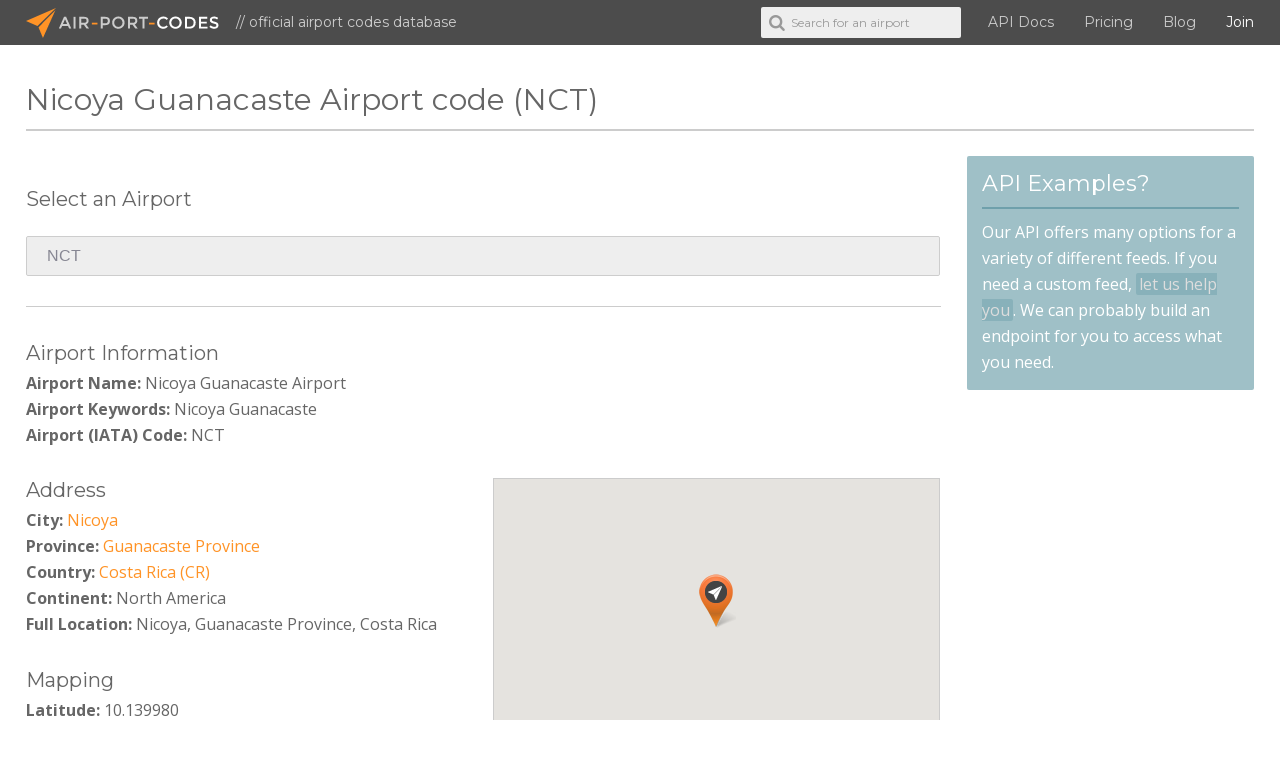

--- FILE ---
content_type: text/html; charset=UTF-8
request_url: https://www.air-port-codes.com/airport-info/NCT/
body_size: 4355
content:
<!DOCTYPE html>
<!--[if lte IE 8]>         <html class="no-js lt-ie9" lang="en-us"> <![endif]-->
<!--[if gt IE 8]><!--> <html class="no-js" lang="en-us"> <!--<![endif]-->
    <head>
        <meta charset="utf-8">
        <meta http-equiv="X-UA-Compatible" content="IE=edge">
        
        <title>Nicoya Guanacaste Airport code (NCT)</title>
        <meta name="description" content="The official airport codes database for the airline industry. Use our API to access information on thousands of airports around the world.">
        <meta name="keywords" content="airport codes, airport, codes, iata codes, airline codes, airline, airplane, api, airport api">
        <meta name="viewport" content="width=device-width, initial-scale=1">
        <meta http-equiv="X-UA-Compatible" content="IE=Edge">
        <meta charset="UTF-8">

        
        <link href='/lib/img/favicon.ico' rel='shortcut icon' type='image/x-icon'>
        <link href="/lib/img/apple-touch-icon-precomposed.png" rel="apple-touch-icon-precomposed" />

        <link href='//fonts.googleapis.com/css?family=Open+Sans:400,700|Montserrat:400|Dancing+Script' rel='stylesheet'>

        <link href="/lib/styles/css/base.css" rel="stylesheet">
    </head>
    <body id="airport-info" data-ad="">
        <!--[if lt IE 8]>
            <p class="browsehappy">You are using an <strong>outdated</strong> browser. Please <a href="http://browsehappy.com/">upgrade your browser</a> to improve your experience.</p>
        <![endif]-->

        <aside id="sidebarRight" class="sidebarRight">
            <div class="scrollableArea">
                <a class="ficon shutRight" href="">&#xe817;</a>
                <div id="sidebar-menu"></div>
            </div>
        </aside>

        <div id="page" class="page">
            <div class="main-container">
                                <div class="header-container">
                                        <div class="top-bar">
                        <header class="wrapper clearfix">
                            <div class="row">
                                <figure class="logo"><a href="/" title="Airport Codes"><img src="/lib/img/airportcodes.svg" alt="Airport Codes" /> Air-Port-Codes</a><span>&#47;&#47;&nbsp;official airport codes database</span></figure>
                                <nav>
                                    <div id="rightBurger" class="ficon slideLeft nav-button">&#xe821;</div>
                                    <div id="main-menu">
                                        <form class="airport-search-form">
                                            <span class="search-icon"></span>
                                            <input id="header-field" class="autocomplete" type="text" name="keyword" placeholder="Search for an airport" />
                                        </form>
                                        <ul>
                                            <li><a href="/airport-codes-api/overview/">API Docs</a></li>
                                                                                        <li><a href="/plans-and-pricing/" alt="Plans and Pricing">Pricing</a></li>
                                                                                        <li><a href="/blog/">Blog</a></li>
                                            <!-- <li><a href="/airport-codes-examples/">Examples</a></li> -->
                                                                                        <!-- <li><a href="/auth/login/">Sign in</a></li> -->
                                            <li class="bright"><a href="/auth/register/">Join</a></li>
                                                                                    </ul>
                                    </div>
                                </nav>
                            </div>
                        </header>
                    </div>
                       
                </div>

                <div class="main clearfix">
                                        <div class="wrapper">
                        <section class="row">
                            <div class="grid_12 title-bar">
                                <div class="getsocial gs-inline-group"></div>
                                <h1>Nicoya Guanacaste Airport code (NCT)</h1>
                            </div>
                                                    <article class="grid_9"><form class="airport-search-form">
    <div class="nobottom">
        <h4>Select an Airport</h4>
        <input class="autocomplete" type="text" name="keyword" value="NCT" placeholder="City name or airport code" />
    </div>
</form>
<hr class="gap">

<div class="row gaptiny">
        <div class="grid_12"><h4 class="nobottom notop">Airport Information</h4></div>
    <div class="grid_12"><strong>Airport Name:</strong> Nicoya Guanacaste Airport</div>
    <div class="grid_12"><strong>Airport Keywords:</strong> Nicoya Guanacaste</div>
    <div class="grid_12"><strong>Airport (IATA) Code:</strong> NCT</div>

    <div class="grid_6">
        <div class="row_6">
            <div class="grid_6_6"><h4 class="nobottom">Address</h4></div>
            <div class="grid_6_6"><strong>City:</strong> <a href="/search/city/nicoya/" title="Nicoya Airports">Nicoya</a></div>
            <div class="grid_6_6"><strong>Province:</strong> <a href="/search/state/guanacaste+province/" title="Guanacaste Province Airports">Guanacaste Province</a></div>
            <div class="grid_6_6"><strong>Country:</strong> <a href="/airport-list/countries/costa+rica/" title="Costa Rica Airports">Costa Rica (CR)</a></div>
            <div class="grid_6_6"><strong>Continent:</strong> North America</div>
            <div class="grid_6_6"><strong>Full Location:</strong> Nicoya, Guanacaste Province, Costa Rica</div>
            
            <div class="grid_6_6"><h4 class="nobottom">Mapping</h4></div>
            <div class="grid_6_6"><strong>Latitude:</strong> 10.139980</div>
            <div class="grid_6_6"><strong>Longitude:</strong> -85.449484</div>
            <div class="grid_6_6"><strong>Elevation:</strong> 423 <small>(Feet)</small></div>
        </div>
    </div>
    <div class="grid_6">
        <div class="gap"></div>
        <!-- Google Map -->
        <div class="map-holder" data-lat="10.139980" data-long="-85.449484" data-info="1">
            <div id="map"></div>
        </div>
    </div>
    <div class="clearfix gap"></div>
    <div class="grid_12 tcenter">
        <ins class="adsbygoogle"
             style="display:inline-block;width:728px;height:90px"
             data-ad-client="ca-pub-2199976781305540"
             data-ad-slot="8231452717"></ins>
    </div>
</div>

<div class="gap"></div>
<hr>
<p class="nobottom">If you see an error in this information, feel free to request an update.</p>
<ul class="arrow-list">
        <li><a href="/airport-input/update/NCT/">Request an update for this airport</a></li>
        <li><a href="/airport-list/">Alphabetical list of airports</a></li>
    <li><a href="/search/city/nicoya/" title="Nicoya Airports">More airports in Nicoya</a></li>
    <li><a href="/airport-list/countries/costa+rica/" title="Costa Rica Airports">More airports in Costa Rica</a></li>
</ul>

</article>
                            <aside><div class="module box">
    <h3>API Examples?</h3>
    <p>Our API offers many options for a variety of different feeds. If you need a custom feed, <a href="/about-airport-codes#contact">let us help you</a>. We can probably build an endpoint for you to access what you need.</p>
</div>

<div class="module">
    <ins class="adsbygoogle"
         style="display:block"
         data-ad-client="ca-pub-2199976781305540"
         data-ad-slot="9847786710"
         data-ad-format="auto"></ins>
</div>

<div class="module">
    <h3>Cheap flights to Nicoya</h3>
    <script async src="//www.travelpayouts.com/weedle/widget.js?width=1000px&marker=87191&host=hydra.aviasales.ru&locale=en&currency=usd&destination=NCT&destination_name=Nicoya" charset="UTF-8"></script>
</script>
</div></aside>
                                                </section>    
                    </div>
                                    </div> <!-- #main -->
            </div> <!-- #main-container -->

            <div class="footer-container">
                <section class="top">
                    <div class="icon"></div>
                    <footer class="wrapper">
                        <div class="row columns">
                            <div class="grid_3 mob-half">
                                <h3>Quick links</h3>
                                <ul class="links">
                                    <li><a href="/">Home</a></li>
                                    <li><a href="/airport-codes-api/overview/">API Documentation</a></li>
                                    <!-- <li><a href="/airport-codes-examples/">API examples</a></li> -->
                                                                        <li><a href="/plans-and-pricing/" alt="Plans and Pricing">Plans and Pricing</a></li>
                                                                        <li><a href="/blog/">Airport codes blog</a></li>
                                    <li><a href="/about-airport-codes/">About Air-Port-Codes</a></li>
                                    <li><a href="/airport-list/">Airport codes list</a></li>
                                                                        <li><a href="https://www.kinoli.com" target="_blank">Soccer coaching white board</a></li>
                                                                        <li><a href="/auth/register/">Join</a> / <a href="/auth/login/">Sign in</a></li>
                                                                    </ul>
                            </div>
                            <div class="grid_3">
                                <h3>Available APIs</h3>
                                <ul class="links">
                                    <li><a href="/airport-codes-api/autocomplete/installation/">Airport codes autocomplete</a></li>
                                    <li><a href="/airport-codes-api/multi/installation/">Multi-airport search</a></li>
                                    <li><a href="/airport-codes-api/single/installation/">Single-airport lookup</a></li>
                                    <li><a href="/airport-codes-api/countries/installation/">Countries list</a></li>
                                    <li><a href="/airport-codes-api/states/installation/">State/Province list</a></li>
                                </ul>
                                <ul class="social-list">
                                    <li><a href="//twitter.com/air_port_codes" target="_blank" class="ficon tip" title="Follow us on Twitter">&#xe80e;</a></li>
                                    <li><a href="//www.facebook.com/Airport-Codes-717597348397316" target="_blank" class="ficon tip" title="Visit us on Facebook">&#xe80d;</a></li>
                                    <li><a href="//www.linkedin.com/company/airport-codes" target="_blank" class="ficon tip" title="Visit us on LinkedIn">&#xe811;</a></li>
                                    <!-- <li><a href="//sites.google.com/kinoli.com/airport-codes" target="_blank" class="ficon tip" title="Follow us on Google+">&#xe80f;</a></li> -->
                                </ul>
                            </div>
                            <!-- <div class="grid_3 mob-half">
                                <h3>Database stats</h3>
                                <ul class="stats"><li><strong>9120</strong> Airports</li>
                <li><strong>8123</strong> Cities</li>
                <li><strong>227</strong> Countries</li></ul>
                            </div> -->
                            <div class="grid_3">
                                <h3><a href="//twitter.com/air_port_codes" target="_blank" class="ficon twitter-link tip" title="Visit us on Twitter">&#xe80e;</a>Twitter feed</h3>
                                <div class="tweet" data-count="2"><ul><li>Get your miniature airport fix here! <a href = "https://t.co/3hng7m3Ur1" target="_blank">https://t.co/3hng7m3Ur1</a> <div class="date">Mar 27, 2023</div></li><li>Is adventure travel your thing, then check out these amazing photos. <a href = "https://t.co/WtETdn3xCj" target="_blank">https://t.co/WtETdn3xCj</a> <div class="date">Dec 25, 2019</div></li></ul></div>
                            </div>
                            <div class="grid_3">
                                <ins class="adsbygoogle"
                                     style="display:inline-block;width:292px;height:250px;margin-top:30px;"
                                     data-ad-client="ca-pub-2199976781305540"
                                     data-ad-slot="8223691113"></ins>
                            </div>
                        </div>
                    </footer>
                </section>
                <section class="bottom">
                    <footer class="wrapper">
                        <div class="row">
                            <div class="grid_4">
                                <figure class="logo"><a href="/" title="Airport Codes"><img src="/lib/img/airportcodes.svg" alt="Airport Codes" /> Air-Port-Codes</a></figure>
                            </div>
                            <div class="grid_8">
                                <p class="copyright">Copyright &copy; 2026 air-port-codes. All rights reserved.<span><a href="/legal/membership-agreement/">Membership Agreement</a>&nbsp;|&nbsp;<a href="/legal/terms-of-use">Terms of use</a>&nbsp;|&nbsp;<a href="/legal/privacy-policy">Privacy</a></span></p>
                            </div>
                        </div>
                    </footer>
                </section>
            </div>
        </div><!-- #page -->

        <script src="/lib/js/min/combined-min.js"></script>
        <script src="/lib/js/min/main-min.js"></script>
        <script src="/lib/js/api/javascript/air-port-codes-api-min.js"></script>
        <script src="https://maps.googleapis.com/maps/api/js?key=AIzaSyCfdVaXa46JJF3vDF3YkAf16GikbTUSPJ8&libraries=places"></script>
<script src="/lib/js/vendor/gmap/infobox.js" type="text/javascript"></script>
<script src="/lib/js/vendor/gmap/gmap.js" type="text/javascript"></script>

<link href="/lib/js/vendor/filer/css/jquery.filer.css" type="text/css" rel="stylesheet" />
<link href="/lib/js/vendor/filer/css/themes/jquery.filer-dragdropbox-theme.css" type="text/css" rel="stylesheet" />
<script src="/lib/js/vendor/filer/js/jquery.filer.min.js"></script>

<script>
Mapping.start();

$('input[name=map-name]').focus(function() {
    if (!$(this).val()) {
        $(this).val($('input[name=name]').val());
    }
});

$(function() {
    $('#filer_input').filer({
    });
});
    

// on change of country need to set the proper region select/input field
$('select[name=country]').on('selectmenuchange', function() {
    var country = $(this).val(),
        regionVal = $('#regionSelect input, #regionSelect select').val();
    $.post('/airport-input/region-select/'+country, function(data) {
        $('#regionSelect').html(data);
        $('#regionSelect input').val(regionVal);
        // necessary because val will be empty in jqueryui otherwise
        if ($('#regionSelect select option[value='+regionVal+']').length) {
            $('#regionSelect select').val(regionVal);
        }
        $('#regionSelect select').selectmenu({ 
            width : '100%',
            select: function( event, ui ) {
                $(this).trigger('change', ui);
            }
        });
    });
});
function checkInput(_el) {}
</script>
        <script async src="//pagead2.googlesyndication.com/pagead/js/adsbygoogle.js"></script>
        <script>[].forEach.call(document.querySelectorAll('.adsbygoogle'), function(){
            (adsbygoogle = window.adsbygoogle || []).push({});
        });</script>
        
                <script>
            (function(b,o,i,l,e,r){b.GoogleAnalyticsObject=l;b[l]||(b[l]=
            function(){(b[l].q=b[l].q||[]).push(arguments)});b[l].l=+new Date;
            e=o.createElement(i);r=o.getElementsByTagName(i)[0];
            e.src='//www.google-analytics.com/analytics.js';
            r.parentNode.insertBefore(e,r)}(window,document,'script','ga'));
            ga('create','UA-67032215-1', 'auto');ga('send','pageview');
        </script>
            </body>
</html>

--- FILE ---
content_type: text/html; charset=utf-8
request_url: https://www.google.com/recaptcha/api2/aframe
body_size: 269
content:
<!DOCTYPE HTML><html><head><meta http-equiv="content-type" content="text/html; charset=UTF-8"></head><body><script nonce="3_xK4d7PnVuHT3A5KjWgPA">/** Anti-fraud and anti-abuse applications only. See google.com/recaptcha */ try{var clients={'sodar':'https://pagead2.googlesyndication.com/pagead/sodar?'};window.addEventListener("message",function(a){try{if(a.source===window.parent){var b=JSON.parse(a.data);var c=clients[b['id']];if(c){var d=document.createElement('img');d.src=c+b['params']+'&rc='+(localStorage.getItem("rc::a")?sessionStorage.getItem("rc::b"):"");window.document.body.appendChild(d);sessionStorage.setItem("rc::e",parseInt(sessionStorage.getItem("rc::e")||0)+1);localStorage.setItem("rc::h",'1769255687399');}}}catch(b){}});window.parent.postMessage("_grecaptcha_ready", "*");}catch(b){}</script></body></html>

--- FILE ---
content_type: application/javascript; charset=utf-8
request_url: https://www.air-port-codes.com/lib/js/vendor/filer/js/jquery.filer.min.js
body_size: 7119
content:
/*!
 * jQuery.filer minified
 * Copyright (c) 2016 CreativeDream
 * Website: https://github.com/CreativeDream/jquery.filer
 * Version: 1.3 (14-Sep-2016)
 * Requires: jQuery v1.7.1 or later
 */
!function(a){"use strict";a.fn.filer=function(b){return this.each(function(c,d){var e=a(d),f=".jFiler",g=a(),h=a(),i=a(),j=[],k=a.isFunction(b)?b(e,a.fn.filer.defaults):b,l=k&&a.isPlainObject(k)?a.extend(!0,{},a.fn.filer.defaults,k):a.fn.filer.defaults,m={init:function(){e.wrap('<div class="jFiler"></div>'),m._set("props"),e.prop("jFiler").boxEl=g=e.closest(f),m._changeInput()},_bindInput:function(){l.changeInput&&h.length>0&&h.on("click",m._clickHandler),e.on({focus:function(){h.addClass("focused")},blur:function(){h.removeClass("focused")},change:m._onChange}),l.dragDrop&&(l.dragDrop.dragContainer.on("drag dragstart dragend dragover dragenter dragleave drop",function(a){a.preventDefault(),a.stopPropagation()}),l.dragDrop.dragContainer.on("drop",m._dragDrop.drop),l.dragDrop.dragContainer.on("dragover",m._dragDrop.dragEnter),l.dragDrop.dragContainer.on("dragleave",m._dragDrop.dragLeave)),l.uploadFile&&l.clipBoardPaste&&a(window).on("paste",m._clipboardPaste)},_unbindInput:function(b){l.changeInput&&h.length>0&&h.off("click",m._clickHandler),b&&(e.off("change",m._onChange),l.dragDrop&&(l.dragDrop.dragContainer.off("drop",m._dragDrop.drop),l.dragDrop.dragContainer.off("dragover",m._dragDrop.dragEnter),l.dragDrop.dragContainer.off("dragleave",m._dragDrop.dragLeave)),l.uploadFile&&l.clipBoardPaste&&a(window).off("paste",m._clipboardPaste))},_clickHandler:function(){if(!l.uploadFile&&l.addMore&&0!=e.val().length){m._unbindInput(!0);var b=a('<input type="file" />'),c=e.prop("attributes");a.each(c,function(){"required"!=this.name&&b.attr(this.name,this.value)}),e.after(b),j.push(b),e=b,m._bindInput(),m._set("props")}e.click()},_applyAttrSettings:function(){var a=["name","limit","maxSize","fileMaxSize","extensions","changeInput","showThumbs","appendTo","theme","addMore","excludeName","files","uploadUrl","uploadData","options"];for(var b in a){var c="data-jfiler-"+a[b];if(m._assets.hasAttr(c)){switch(a[b]){case"changeInput":case"showThumbs":case"addMore":l[a[b]]=["true","false"].indexOf(e.attr(c))>-1?"true"==e.attr(c):e.attr(c);break;case"extensions":l[a[b]]=e.attr(c).replace(/ /g,"").split(",");break;case"uploadUrl":l.uploadFile&&(l.uploadFile.url=e.attr(c));break;case"uploadData":l.uploadFile&&(l.uploadFile.data=JSON.parse(e.attr(c)));break;case"files":case"options":l[a[b]]=JSON.parse(e.attr(c));break;default:l[a[b]]=e.attr(c)}e.removeAttr(c)}}},_changeInput:function(){if(m._applyAttrSettings(),null!=l.beforeRender&&"function"==typeof l.beforeRender?l.beforeRender(g,e):null,l.theme&&g.addClass("jFiler-theme-"+l.theme),"input"!=e.get(0).tagName.toLowerCase()&&"file"!=e.get(0).type)h=e,e=a('<input type="file" name="'+l.name+'" />'),e.css({position:"absolute",left:"-9999px",top:"-9999px","z-index":"-9999"}),g.prepend(e),m._isGn=e;else if(l.changeInput){switch(typeof l.changeInput){case"boolean":h=a('<div class="jFiler-input"><div class="jFiler-input-caption"><span>'+l.captions.feedback+'</span></div><div class="jFiler-input-button">'+l.captions.button+'</div></div>"');break;case"string":case"object":h=a(l.changeInput);break;case"function":h=a(l.changeInput(g,e,l))}e.after(h),e.css({position:"absolute",left:"-9999px",top:"-9999px","z-index":"-9999"})}e.prop("jFiler").newInputEl=h,l.dragDrop&&(l.dragDrop.dragContainer=l.dragDrop.dragContainer?a(l.dragDrop.dragContainer):h),(!l.limit||l.limit&&l.limit>=2)&&(e.attr("multiple","multiple"),"[]"!=e.attr("name").slice(-2)?e.attr("name",e.attr("name")+"[]"):null),e.attr("disabled")||l.disabled?(l.disabled=!0,m._unbindInput(!0),g.addClass("jFiler-disabled")):(l.disabled=!1,m._bindInput(),g.removeClass("jFiler-disabled")),l.files&&m._append(!1,{files:l.files}),null!=l.afterRender&&"function"==typeof l.afterRender?l.afterRender(i,g,h,e):null},_clear:function(){m.files=null,e.prop("jFiler").files=null,l.uploadFile||l.addMore||m._reset(),m._set("feedback",m._itFl&&m._itFl.length>0?m._itFl.length+" "+l.captions.feedback2:l.captions.feedback),null!=l.onEmpty&&"function"==typeof l.onEmpty?l.onEmpty(g,h,e):null},_reset:function(b){if(!b){if(!l.uploadFile&&l.addMore){for(var c=0;c<j.length;c++)j[c].remove();j=[],m._unbindInput(!0),e=m._isGn?m._isGn:a(d),m._bindInput()}m._set("input","")}m._itFl=[],m._itFc=null,m._ajFc=0,m._set("props"),e.prop("jFiler").files_list=m._itFl,e.prop("jFiler").current_file=m._itFc,m._itFr=[],g.find("input[name^='jfiler-items-exclude-']:hidden").remove(),i.fadeOut("fast",function(){a(this).remove()}),e.prop("jFiler").listEl=i=a()},_set:function(a,b){switch(a){case"input":e.val(b);break;case"feedback":h.length>0&&h.find(".jFiler-input-caption span").html(b);break;case"props":e.prop("jFiler")||e.prop("jFiler",{options:l,listEl:i,boxEl:g,newInputEl:h,inputEl:e,files:m.files,files_list:m._itFl,current_file:m._itFc,append:function(a){return m._append(!1,{files:[a]})},enable:function(){l.disabled&&(l.disabled=!1,e.removeAttr("disabled"),g.removeClass("jFiler-disabled"),m._bindInput())},disable:function(){l.disabled||(l.disabled=!0,g.addClass("jFiler-disabled"),m._unbindInput(!0))},remove:function(a){return m._remove(null,{binded:!0,data:{id:a}}),!0},reset:function(){return m._reset(),m._clear(),!0},retry:function(a){return m._retryUpload(a)}})}},_filesCheck:function(){var b=0;if(l.limit&&m.files.length+m._itFl.length>l.limit)return l.dialogs.alert(m._assets.textParse(l.captions.errors.filesLimit)),!1;for(var c=0;c<m.files.length;c++){var d=m.files[c],e=d.name.split(".").pop().toLowerCase(),f={name:d.name,size:d.size,size2:m._assets.bytesToSize(d.size),type:d.type,ext:e};if(null!=l.extensions&&a.inArray(e,l.extensions)==-1&&a.inArray(f.type,l.extensions)==-1)return l.dialogs.alert(m._assets.textParse(l.captions.errors.filesType,f)),!1;if(null!=l.maxSize&&m.files[c].size>1048576*l.maxSize||null!=l.fileMaxSize&&m.files[c].size>1048576*l.fileMaxSize)return l.dialogs.alert(m._assets.textParse(l.captions.errors.filesSize,f)),!1;if(4096==d.size&&0==d.type.length)return l.dialogs.alert(m._assets.textParse(l.captions.errors.folderUpload,f)),!1;if(null!=l.onFileCheck&&"function"==typeof l.onFileCheck?l.onFileCheck(f,l,m._assets.textParse)===!1:null)return!1;if((l.uploadFile||l.addMore)&&!l.allowDuplicates){var f=m._itFl.filter(function(a,b){if(a.file.name==d.name&&a.file.size==d.size&&a.file.type==d.type&&(!d.lastModified||a.file.lastModified==d.lastModified))return!0});if(f.length>0){if(1==m.files.length)return!1;d._pendRemove=!0}}b+=m.files[c].size}return!(null!=l.maxSize&&b>=Math.round(1048576*l.maxSize))||(l.dialogs.alert(m._assets.textParse(l.captions.errors.filesSizeAll)),!1)},_thumbCreator:{create:function(b){var c=m.files[b],d=m._itFc?m._itFc.id:b,e=c.name,f=c.size,g=c.file,h=c.type?c.type.split("/",1):"".toString().toLowerCase(),j=e.indexOf(".")!=-1?e.split(".").pop().toLowerCase():"",k=l.uploadFile?'<div class="jFiler-jProgressBar">'+l.templates.progressBar+"</div>":"",n={id:d,name:e,size:f,size2:m._assets.bytesToSize(f),url:g,type:h,extension:j,icon:m._assets.getIcon(j,h),icon2:m._thumbCreator.generateIcon({type:h,extension:j}),image:'<div class="jFiler-item-thumb-image fi-loading"></div>',progressBar:k,_appended:c._appended},o="";return c.opts&&(n=a.extend({},c.opts,n)),o=a(m._thumbCreator.renderContent(n)).attr("data-jfiler-index",d),o.get(0).jfiler_id=d,m._thumbCreator.renderFile(c,o,n),c.forList?o:(m._itFc.html=o,o.hide()[l.templates.itemAppendToEnd?"appendTo":"prependTo"](i.find(l.templates._selectors.list)).show(),void(c._appended||m._onSelect(b)))},renderContent:function(a){return m._assets.textParse(a._appended?l.templates.itemAppend:l.templates.item,a)},renderFile:function(b,c,d){if(0==c.find(".jFiler-item-thumb-image").length)return!1;if(b.file&&"image"==d.type){var e='<img src="'+b.file+'" draggable="false" />',f=c.find(".jFiler-item-thumb-image.fi-loading");return a(e).error(function(){e=m._thumbCreator.generateIcon(d),c.addClass("jFiler-no-thumbnail"),f.removeClass("fi-loading").html(e)}).load(function(){f.removeClass("fi-loading").html(e)}),!0}if(window.File&&window.FileList&&window.FileReader&&"image"==d.type&&d.size<1e7){var g=new FileReader;g.onload=function(a){var b=c.find(".jFiler-item-thumb-image.fi-loading");if(l.templates.canvasImage){var e=document.createElement("canvas"),f=e.getContext("2d"),g=new Image;g.onload=function(){var a=b.height(),c=b.width(),d=g.height/a,h=g.width/c,i=d<h?d:h,j=g.height/i,k=g.width/i,l=Math.ceil(Math.log(g.width/k)/Math.log(2));if(e.height=a,e.width=c,g.width<e.width||g.height<e.height||l<=1){var m=g.width<e.width?e.width/2-g.width/2:g.width>e.width?-(g.width-e.width)/2:0,n=g.height<e.height?e.height/2-g.height/2:0;f.drawImage(g,m,n,g.width,g.height)}else{var o=document.createElement("canvas"),p=o.getContext("2d");o.width=.5*g.width,o.height=.5*g.height,p.fillStyle="#fff",p.fillRect(0,0,o.width,o.height),p.drawImage(g,0,0,o.width,o.height),p.drawImage(o,0,0,.5*o.width,.5*o.height),f.drawImage(o,k>e.width?k-e.width:0,0,.5*o.width,.5*o.height,0,0,k,j)}b.removeClass("fi-loading").html('<img src="'+e.toDataURL("image/png")+'" draggable="false" />')},g.onerror=function(){c.addClass("jFiler-no-thumbnail"),b.removeClass("fi-loading").html(m._thumbCreator.generateIcon(d))},g.src=a.target.result}else b.removeClass("fi-loading").html('<img src="'+a.target.result+'" draggable="false" />')},g.readAsDataURL(b)}else{var e=m._thumbCreator.generateIcon(d),f=c.find(".jFiler-item-thumb-image.fi-loading");c.addClass("jFiler-no-thumbnail"),f.removeClass("fi-loading").html(e)}},generateIcon:function(b){var c=new Array(3);if(b&&b.type&&b.type[0]&&b.extension)switch(b.type[0]){case"image":c[0]="f-image",c[1]='<i class="icon-jfi-file-image"></i>';break;case"video":c[0]="f-video",c[1]='<i class="icon-jfi-file-video"></i>';break;case"audio":c[0]="f-audio",c[1]='<i class="icon-jfi-file-audio"></i>';break;default:c[0]="f-file f-file-ext-"+b.extension,c[1]=b.extension.length>0?"."+b.extension:"",c[2]=1}else c[0]="f-file",c[1]=b.extension&&b.extension.length>0?"."+b.extension:"",c[2]=1;var d='<span class="jFiler-icon-file '+c[0]+'">'+c[1]+"</span>";if(1==c[2]){var e=m._assets.text2Color(b.extension);if(e){var f=a(d).appendTo("body");f.css("background-color",m._assets.text2Color(b.extension)),d=f.prop("outerHTML"),f.remove()}}return d},_box:function(b){if(null!=l.beforeShow&&"function"==typeof l.beforeShow&&!l.beforeShow(m.files,i,g,h,e))return!1;if(i.length<1){if(l.appendTo)var c=a(l.appendTo);else var c=g;c.find(".jFiler-items").remove(),i=a('<div class="jFiler-items jFiler-row"></div>'),e.prop("jFiler").listEl=i,i.append(m._assets.textParse(l.templates.box)).appendTo(c),i.on("click",l.templates._selectors.remove,function(c){c.preventDefault();var d=[b?b.remove.event:c,b?b.remove.el:a(this).closest(l.templates._selectors.item)],e=function(a){m._remove(d[0],d[1])};l.templates.removeConfirmation?l.dialogs.confirm(l.captions.removeConfirmation,e):e()})}for(var d=0;d<m.files.length;d++)m.files[d]._appended||(m.files[d]._choosed=!0),m._addToMemory(d),m._thumbCreator.create(d)}},_upload:function(b){var c=m._itFl[b],d=c.html,f=new FormData;if(f.append(e.attr("name"),c.file,!!c.file.name&&c.file.name),null!=l.uploadFile.data&&a.isPlainObject("function"==typeof l.uploadFile.data?l.uploadFile.data(c.file):l.uploadFile.data))for(var g in l.uploadFile.data)f.append(g,l.uploadFile.data[g]);m._ajax.send(d,f,c)},_ajax:{send:function(b,c,d){return d.ajax=a.ajax({url:l.uploadFile.url,data:c,type:l.uploadFile.type,enctype:l.uploadFile.enctype,xhr:function(){var c=a.ajaxSettings.xhr();return c.upload&&c.upload.addEventListener("progress",function(a){m._ajax.progressHandling(a,b)},!1),c},complete:function(a,b){d.ajax=!1,m._ajFc++,l.uploadFile.synchron&&d.id+1<m._itFl.length&&m._upload(d.id+1),m._ajFc>=m.files.length&&(m._ajFc=0,e.get(0).value="",null!=l.uploadFile.onComplete&&"function"==typeof l.uploadFile.onComplete?l.uploadFile.onComplete(i,g,h,e,a,b):null)},beforeSend:function(a,c){return null==l.uploadFile.beforeSend||"function"!=typeof l.uploadFile.beforeSend||l.uploadFile.beforeSend(b,i,g,h,e,d.id,a,c)},success:function(a,c,f){d.uploaded=!0,null!=l.uploadFile.success&&"function"==typeof l.uploadFile.success?l.uploadFile.success(a,b,i,g,h,e,d.id,c,f):null},error:function(a,c,f){d.uploaded=!1,null!=l.uploadFile.error&&"function"==typeof l.uploadFile.error?l.uploadFile.error(b,i,g,h,e,d.id,a,c,f):null},statusCode:l.uploadFile.statusCode,cache:!1,contentType:!1,processData:!1}),d.ajax},progressHandling:function(a,b){if(a.lengthComputable){var c=Math.round(100*a.loaded/a.total).toString();null!=l.uploadFile.onProgress&&"function"==typeof l.uploadFile.onProgress?l.uploadFile.onProgress(c,b,i,g,h,e):null,b.find(".jFiler-jProgressBar").find(l.templates._selectors.progressBar).css("width",c+"%")}}},_dragDrop:{dragEnter:function(a){clearTimeout(m._dragDrop._drt),l.dragDrop.dragContainer.addClass("dragged"),m._set("feedback",l.captions.drop),null!=l.dragDrop.dragEnter&&"function"==typeof l.dragDrop.dragEnter?l.dragDrop.dragEnter(a,h,e,g):null},dragLeave:function(a){clearTimeout(m._dragDrop._drt),m._dragDrop._drt=setTimeout(function(a){return m._dragDrop._dragLeaveCheck(a)?(l.dragDrop.dragContainer.removeClass("dragged"),m._set("feedback",l.captions.feedback),void(null!=l.dragDrop.dragLeave&&"function"==typeof l.dragDrop.dragLeave?l.dragDrop.dragLeave(a,h,e,g):null)):(m._dragDrop.dragLeave(a),!1)},100,a)},drop:function(a){clearTimeout(m._dragDrop._drt),l.dragDrop.dragContainer.removeClass("dragged"),m._set("feedback",l.captions.feedback),a&&a.originalEvent&&a.originalEvent.dataTransfer&&a.originalEvent.dataTransfer.files&&a.originalEvent.dataTransfer.files.length>0&&m._onChange(a,a.originalEvent.dataTransfer.files),null!=l.dragDrop.drop&&"function"==typeof l.dragDrop.drop?l.dragDrop.drop(a.originalEvent.dataTransfer.files,a,h,e,g):null},_dragLeaveCheck:function(b){var c=a(b.currentTarget),d=0;return!(!c.is(h)&&(d=h.find(c).length,d>0))}},_clipboardPaste:function(a,b){if((b||a.originalEvent.clipboardData||a.originalEvent.clipboardData.items)&&(!b||a.originalEvent.dataTransfer||a.originalEvent.dataTransfer.items)&&!m._clPsePre){var c=b?a.originalEvent.dataTransfer.items:a.originalEvent.clipboardData.items,d=function(a,b,c){b=b||"",c=c||512;for(var d=atob(a),e=[],f=0;f<d.length;f+=c){for(var g=d.slice(f,f+c),h=new Array(g.length),i=0;i<g.length;i++)h[i]=g.charCodeAt(i);var j=new Uint8Array(h);e.push(j)}var k=new Blob(e,{type:b});return k};if(c)for(var e=0;e<c.length;e++)if(c[e].type.indexOf("image")!==-1||c[e].type.indexOf("text/uri-list")!==-1){if(b)try{window.atob(a.originalEvent.dataTransfer.getData("text/uri-list").toString().split(",")[1])}catch(a){return}var f=b?d(a.originalEvent.dataTransfer.getData("text/uri-list").toString().split(",")[1],"image/png"):c[e].getAsFile();f.name=Math.random().toString(36).substring(5),f.name+=f.type.indexOf("/")!=-1?"."+f.type.split("/")[1].toString().toLowerCase():".png",m._onChange(a,[f]),m._clPsePre=setTimeout(function(){delete m._clPsePre},1e3)}}},_onSelect:function(b){l.uploadFile&&!a.isEmptyObject(l.uploadFile)&&(!l.uploadFile.synchron||l.uploadFile.synchron&&0==a.grep(m._itFl,function(a){return a.ajax}).length)&&m._upload(m._itFc.id),m.files[b]._pendRemove&&(m._itFc.html.hide(),m._remove(null,{binded:!0,data:{id:m._itFc.id}})),null!=l.onSelect&&"function"==typeof l.onSelect?l.onSelect(m.files[b],m._itFc.html,i,g,h,e):null,b+1>=m.files.length&&(null!=l.afterShow&&"function"==typeof l.afterShow?l.afterShow(i,g,h,e):null)},_onChange:function(b,c){if(c){if(!c||0==c.length)return m._set("input",""),m._clear(),!1;m.files=c}else{if(!e.get(0).files||"undefined"==typeof e.get(0).files||0==e.get(0).files.length)return l.uploadFile||l.addMore||(m._set("input",""),m._clear()),!1;m.files=e.get(0).files}if(l.uploadFile||l.addMore||m._reset(!0),e.prop("jFiler").files=m.files,!m._filesCheck()||null!=l.beforeSelect&&"function"==typeof l.beforeSelect&&!l.beforeSelect(m.files,i,g,h,e))return m._set("input",""),m._clear(),l.addMore&&j.length>0&&(m._unbindInput(!0),j[j.length-1].remove(),j.splice(j.length-1,1),e=j.length>0?j[j.length-1]:a(d),m._bindInput()),!1;if(m._set("feedback",m.files.length+m._itFl.length+" "+l.captions.feedback2),l.showThumbs)m._thumbCreator._box();else for(var f=0;f<m.files.length;f++)m.files[f]._choosed=!0,m._addToMemory(f),m._onSelect(f)},_append:function(a,b){var c=!!b&&b.files;if(c&&!(c.length<=0)&&(m.files=c,e.prop("jFiler").files=m.files,l.showThumbs)){for(var d=0;d<m.files.length;d++)m.files[d]._appended=!0;m._thumbCreator._box()}},_getList:function(a,b){var c=!!b&&b.files;if(c&&!(c.length<=0)&&(m.files=c,e.prop("jFiler").files=m.files,l.showThumbs)){for(var d=[],f=0;f<m.files.length;f++)m.files[f].forList=!0,d.push(m._thumbCreator.create(f));b.callback&&b.callback(d,i,g,h,e)}},_retryUpload:function(b,c){var d=parseInt("object"==typeof c?c.attr("data-jfiler-index"):c),f=m._itFl.filter(function(a,b){return a.id==d});return f.length>0&&(!l.uploadFile||a.isEmptyObject(l.uploadFile)||f[0].uploaded?void 0:(m._itFc=f[0],e.prop("jFiler").current_file=m._itFc,m._upload(d),!0))},_remove:function(b,d){if(d.binded){if("undefined"!=typeof d.data.id&&(d=i.find(l.templates._selectors.item+"[data-jfiler-index='"+d.data.id+"']"),0==d.length))return!1;d.data.el&&(d=d.data.el)}var f=function(b){var d=g.find("input[name^='jfiler-items-exclude-']:hidden").first();0==d.length&&(d=a('<input type="hidden" name="jfiler-items-exclude-'+(l.excludeName?l.excludeName:("[]"!=e.attr("name").slice(-2)?e.attr("name"):e.attr("name").substring(0,e.attr("name").length-2))+"-"+c)+'">'),d.appendTo(g)),b&&a.isArray(b)&&(b=JSON.stringify(b),d.val(b))},j=function(b,c){var d=m._itFl[c],e=[];if(d.file._choosed||d.file._appended||d.uploaded){m._itFr.push(d);for(var g=m._itFl.filter(function(a){return a.file.name==d.file.name}),h=0;h<m._itFr.length;h++)l.addMore&&m._itFr[h]==d&&g.length>0&&(m._itFr[h].remove_name=g.indexOf(d)+"://"+m._itFr[h].file.name),e.push(m._itFr[h].remove_name?m._itFr[h].remove_name:m._itFr[h].file.name)}f(e),m._itFl.splice(c,1),m._itFl.length<1?(m._reset(),m._clear()):m._set("feedback",m._itFl.length+" "+l.captions.feedback2),b.fadeOut("fast",function(){a(this).remove()})},k=d.get(0).jfiler_id||d.attr("data-jfiler-index"),n=null;for(var o in m._itFl)"length"!==o&&m._itFl.hasOwnProperty(o)&&m._itFl[o].id==k&&(n=o);return!!m._itFl.hasOwnProperty(n)&&(m._itFl[n].ajax?(m._itFl[n].ajax.abort(),void j(d,n)):void(null!=l.onRemove&&"function"==typeof l.onRemove&&l.onRemove(d,m._itFl[n].file,n,i,g,h,e)===!1||j(d,n)))},_addToMemory:function(b){m._itFl.push({id:m._itFl.length,file:m.files[b],html:a(),ajax:!1,uploaded:!1}),(l.addMore||m.files[b]._appended)&&(m._itFl[m._itFl.length-1].input=e),m._itFc=m._itFl[m._itFl.length-1],e.prop("jFiler").files_list=m._itFl,e.prop("jFiler").current_file=m._itFc},_assets:{bytesToSize:function(a){if(0==a)return"0 Byte";var b=1e3,c=["Bytes","KB","MB","GB","TB","PB","EB","ZB","YB"],d=Math.floor(Math.log(a)/Math.log(b));return(a/Math.pow(b,d)).toPrecision(3)+" "+c[d]},hasAttr:function(a,b){var b=b?b:e,c=b.attr(a);return!(!c||"undefined"==typeof c)},getIcon:function(b,c){var d=["audio","image","text","video"];return a.inArray(c,d)>-1?'<i class="icon-jfi-file-'+c+" jfi-file-ext-"+b+'"></i>':'<i class="icon-jfi-file-o jfi-file-type-'+c+" jfi-file-ext-"+b+'"></i>'},textParse:function(b,c){switch(c=a.extend({},{limit:l.limit,maxSize:l.maxSize,fileMaxSize:l.fileMaxSize,extensions:l.extensions?l.extensions.join(","):null},c&&a.isPlainObject(c)?c:{},l.options),typeof b){case"string":return b.replace(/\{\{fi-(.*?)\}\}/g,function(a,b){return b=b.replace(/ /g,""),b.match(/(.*?)\|limitTo\:(\d+)/)?b.replace(/(.*?)\|limitTo\:(\d+)/,function(a,b,d){var b=c[b]?c[b]:"",e=b.substring(0,d);return e=b.length>e.length?e.substring(0,e.length-3)+"...":e}):c[b]?c[b]:""});case"function":return b(c);default:return b}},text2Color:function(a){if(!a||0==a.length)return!1;for(var b=0,c=0;b<a.length;c=a.charCodeAt(b++)+((c<<5)-c));for(var b=0,d="#";b<3;d+=("00"+(c>>2*b++&255).toString(16)).slice(-2));return d}},files:null,_itFl:[],_itFc:null,_itFr:[],_itPl:[],_ajFc:0};return e.on("filer.append",function(a,b){m._append(a,b)}).on("filer.remove",function(a,b){b.binded=!0,m._remove(a,b)}).on("filer.reset",function(a){return m._reset(),m._clear(),!0}).on("filer.generateList",function(a,b){return m._getList(a,b)}).on("filer.retry",function(a,b){return m._retryUpload(a,b)}),m.init(),this})},a.fn.filer.defaults={limit:null,maxSize:null,fileMaxSize:null,extensions:null,changeInput:!0,showThumbs:!1,appendTo:null,theme:"default",templates:{box:'<ul class="jFiler-items-list jFiler-items-default"></ul>',item:'<li class="jFiler-item"><div class="jFiler-item-container"><div class="jFiler-item-inner"><div class="jFiler-item-icon pull-left">{{fi-icon}}</div><div class="jFiler-item-info pull-left"><div class="jFiler-item-title" title="{{fi-name}}">{{fi-name | limitTo:30}}</div><div class="jFiler-item-others"><span>size: {{fi-size2}}</span><span>type: {{fi-extension}}</span><span class="jFiler-item-status">{{fi-progressBar}}</span></div><div class="jFiler-item-assets"><ul class="list-inline"><li><a class="icon-jfi-trash jFiler-item-trash-action"></a></li></ul></div></div></div></div></li>',itemAppend:'<li class="jFiler-item"><div class="jFiler-item-container"><div class="jFiler-item-inner"><div class="jFiler-item-icon pull-left">{{fi-icon}}</div><div class="jFiler-item-info pull-left"><div class="jFiler-item-title">{{fi-name | limitTo:35}}</div><div class="jFiler-item-others"><span>size: {{fi-size2}}</span><span>type: {{fi-extension}}</span><span class="jFiler-item-status"></span></div><div class="jFiler-item-assets"><ul class="list-inline"><li><a class="icon-jfi-trash jFiler-item-trash-action"></a></li></ul></div></div></div></div></li>',progressBar:'<div class="bar"></div>',itemAppendToEnd:!1,removeConfirmation:!0,canvasImage:!0,_selectors:{list:".jFiler-items-list",item:".jFiler-item",progressBar:".bar",remove:".jFiler-item-trash-action"}},files:null,uploadFile:null,dragDrop:null,addMore:!1,allowDuplicates:!1,clipBoardPaste:!0,excludeName:null,beforeRender:null,afterRender:null,beforeShow:null,beforeSelect:null,onSelect:null,onFileCheck:null,afterShow:null,onRemove:null,onEmpty:null,options:null,dialogs:{alert:function(a){return alert(a)},confirm:function(a,b){confirm(a)?b():null}},captions:{button:"Choose Files",feedback:"Choose files To Upload",feedback2:"files were chosen",drop:"Drop file here to Upload",removeConfirmation:"Are you sure you want to remove this file?",errors:{filesLimit:"Only {{fi-limit}} files are allowed to be uploaded.",filesType:"Only Images are allowed to be uploaded.",filesSize:"{{fi-name}} is too large! Please upload file up to {{fi-fileMaxSize}} MB.",filesSizeAll:"Files you've choosed are too large! Please upload files up to {{fi-maxSize}} MB.",folderUpload:"You are not allowed to upload folders."}}}}(jQuery);